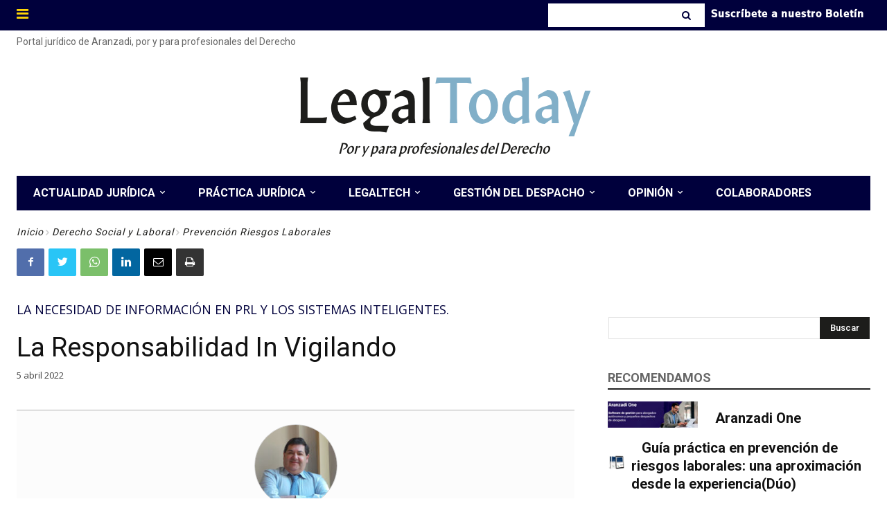

--- FILE ---
content_type: text/html; charset=UTF-8
request_url: https://www.legaltoday.com/wp-admin/admin-ajax.php
body_size: -95
content:
{"voteCount":4,"avgRating":5,"errorMsg":""}

--- FILE ---
content_type: text/html; charset=UTF-8
request_url: https://www.legaltoday.com/wp-admin/admin-ajax.php?td_theme_name=Newspaper&v=12.3.1
body_size: -121
content:
{"117333":1424}